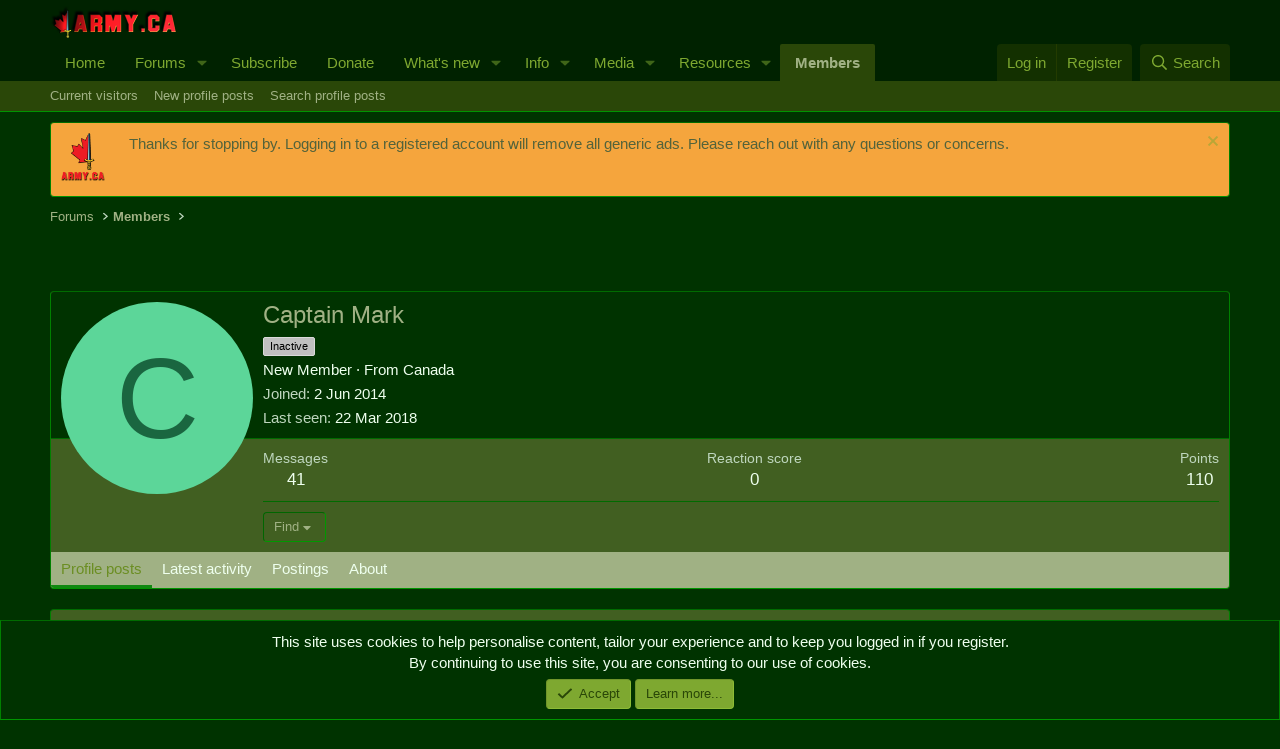

--- FILE ---
content_type: text/html; charset=utf-8
request_url: https://www.google.com/recaptcha/api2/aframe
body_size: 268
content:
<!DOCTYPE HTML><html><head><meta http-equiv="content-type" content="text/html; charset=UTF-8"></head><body><script nonce="Y8UX50IuWUFk0GPEty5iLA">/** Anti-fraud and anti-abuse applications only. See google.com/recaptcha */ try{var clients={'sodar':'https://pagead2.googlesyndication.com/pagead/sodar?'};window.addEventListener("message",function(a){try{if(a.source===window.parent){var b=JSON.parse(a.data);var c=clients[b['id']];if(c){var d=document.createElement('img');d.src=c+b['params']+'&rc='+(localStorage.getItem("rc::a")?sessionStorage.getItem("rc::b"):"");window.document.body.appendChild(d);sessionStorage.setItem("rc::e",parseInt(sessionStorage.getItem("rc::e")||0)+1);localStorage.setItem("rc::h",'1769104686906');}}}catch(b){}});window.parent.postMessage("_grecaptcha_ready", "*");}catch(b){}</script></body></html>